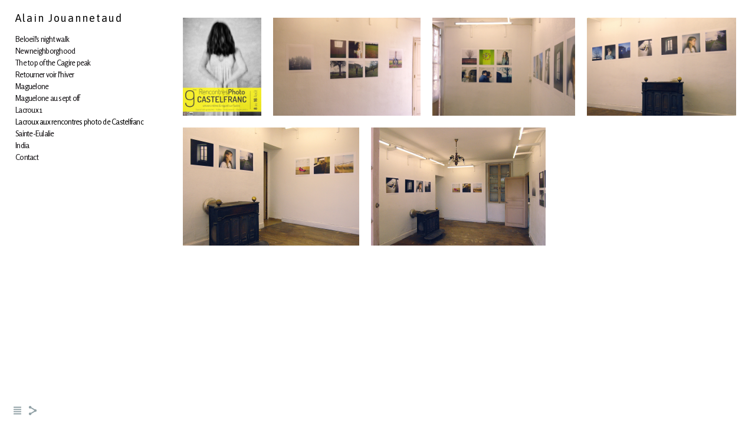

--- FILE ---
content_type: text/html; charset=UTF-8
request_url: https://www.ajouannetaud.com/lacroux--castelfranc
body_size: 7638
content:
<!doctype html>
<html lang="fr" site-body ng-controller="baseController" prefix="og: http://ogp.me/ns#">
<head>
        <title>Lacroux aux 9èmes rencontres photo de Castelfranc</title>
    <base href="/">
    <meta charset="UTF-8">
    <meta http-equiv="X-UA-Compatible" content="IE=edge,chrome=1">
    <meta name="viewport" content="width=device-width, initial-scale=1">

    <link rel="manifest" href="/manifest.webmanifest">

	
    <meta name="keywords" content="ajouannetaud.com, Lacroux aux 9èmes rencontres photo de Castelfranc, photo alfortville">
    <meta name="generator" content="ajouannetaud.com">
    <meta name="author" content="ajouannetaud.com">

    <meta itemprop="name" content="Lacroux aux 9èmes rencontres photo de Castelfranc">
    <meta itemprop="url" content="https://www.ajouannetaud.com/lacroux--castelfranc">

    <link rel="alternate" type="application/rss+xml" title="RSS Lacroux aux 9èmes rencontres photo de Castelfranc" href="/extra/rss" />
    <!-- Open Graph data -->
    <meta property="og:title" name="title" content="Lacroux aux 9èmes rencontres photo de Castelfranc">

	
    <meta property="og:site_name" content="JOUANNETAUD">
    <meta property="og:url" content="https://www.ajouannetaud.com/lacroux--castelfranc">
    <meta property="og:type" content="website">

            <!--    This part will not change dynamically: except for Gallery image-->

    <meta property="og:image" content="https://dvqlxo2m2q99q.cloudfront.net/000_clients/64417/page/6441715241RzJ8.jpg">
    <meta property="og:image:height" content="960">
    <meta property="og:image:width" content="764">

    
    <meta property="fb:app_id" content="291101395346738">

    <!-- Twitter Card data -->
    <meta name="twitter:url" content="https://www.ajouannetaud.com/lacroux--castelfranc">
    <meta name="twitter:title" content="Lacroux aux 9èmes rencontres photo de Castelfranc">

	
	<meta name="twitter:site" content="JOUANNETAUD">
    <meta name="twitter:creator" content="ajouannetaud.com">

    <link rel="dns-prefetch" href="https://cdn.portfolioboxdns.com">

    	
    <link rel="icon" href="https://cdn.portfolioboxdns.com/pb3/application/_img/app/favicon.png" type="image/png"/>
    <link rel="shortcut icon" href="https://cdn.portfolioboxdns.com/pb3/application/_img/app/favicon.png" type="image/png" />
    

	<!-- sourcecss -->
<link rel="stylesheet" href="https://cdn.portfolioboxdns.com/pb3/application/_output/pb.out.front.ver.1764936980995.css" />
<!-- /sourcecss -->

    

</head>
<body id="pb3-body" pb-style="siteBody.getStyles()" style="visibility: hidden;" ng-cloak class="{{siteBody.getClasses()}}" data-rightclick="{{site.EnableRightClick}}" data-imgshadow="{{site.ThumbDecorationHasShadow}}" data-imgradius="{{site.ThumbDecorationBorderRadius}}"  data-imgborder="{{site.ThumbDecorationBorderWidth}}">

<img ng-if="site.LogoDoUseFile == 1" ng-src="{{site.LogoFilePath}}" alt="" style="display:none;">

<pb-scrol-to-top></pb-scrol-to-top>

<div class="containerNgView" ng-view autoscroll="true" page-font-helper></div>

<div class="base" ng-cloak>
    <div ng-if="base.popup.show" class="popup">
        <div class="bg" ng-click="base.popup.close()"></div>
        <div class="content basePopup">
            <div ng-include="base.popup.view"></div>
        </div>
    </div>
</div>

<logout-front></logout-front>

<script src="https://cdn.portfolioboxdns.com/pb3/application/_output/3rd.out.front.ver.js"></script>

<!-- sourcejs -->
<script src="https://cdn.portfolioboxdns.com/pb3/application/_output/pb.out.front.ver.1764936980995.js"></script>
<!-- /sourcejs -->

    <script>
        $(function(){
            $(document).on("contextmenu",function(e){
                return false;
            });
            $("body").on('mousedown',"img",function(){
                return false;
            });
            document.body.style.webkitTouchCallout='none';

	        $(document).on("dragstart", function() {
		        return false;
	        });
        });
    </script>
	<style>
		img {
			user-drag: none;
			user-select: none;
			-moz-user-select: none;
			-webkit-user-drag: none;
			-webkit-user-select: none;
			-ms-user-select: none;
		}
		[data-role="mobile-body"] .type-galleries main .gallery img{
			pointer-events: none;
		}
	</style>

<script>
    var isLoadedFromServer = true;
    var seeLiveMobApp = "";

    if(seeLiveMobApp == true || seeLiveMobApp == 1){
        if(pb.utils.isMobile() == true){
            pbAng.isMobileFront = seeLiveMobApp;
        }
    }
    var serverData = {
        siteJson : {"Guid":"16298G3K4HScEKUe","Id":64417,"Url":"ajouannetaud.com","IsUnpublished":0,"SecondaryUrl":"jouannetaud.portfoliobox.net","AccountType":1,"LanguageId":8,"IsSiteLocked":0,"MetaValidationTag":null,"CustomCss":"","CustomHeaderBottom":null,"CustomBodyBottom":"","MobileLogoText":"JOUANNETAUD","MobileMenuBoxColor":"#e2e7f5","MobileLogoDoUseFile":0,"MobileLogoFileName":null,"MobileLogoFileHeight":null,"MobileLogoFileWidth":null,"MobileLogoFileNameS3Id":0,"MobileLogoFilePath":null,"MobileLogoFontFamily":"'Gill Sans','Gill Sans MT',Calibri,sans-serif","MobileLogoFontSize":"17px","MobileLogoFontVariant":null,"MobileLogoFontColor":"#000000","MobileMenuFontFamily":"'Rosario', sans-serif","MobileMenuFontSize":"14px","MobileMenuFontVariant":"regular","MobileMenuFontColor":"#120f12","MobileMenuIconColor":"#120f12","SiteTitle":"JOUANNETAUD","SeoKeywords":"photo alfortville","SeoDescription":"alain jouannetaud","ShowSocialMediaLinks":1,"SocialButtonStyle":1,"SocialButtonColor":"#91a1a6","SocialShowShareButtons":1,"SocialFacebookShareUrl":null,"SocialFacebookUrl":null,"SocialTwitterUrl":null,"SocialFlickrUrl":null,"SocialLinkedInUrl":null,"SocialGooglePlusUrl":null,"SocialPinterestUrl":null,"SocialInstagramUrl":null,"SocialBlogUrl":"http:\/\/jouannetaud.tumblr.com\/","SocialFollowButton":0,"SocialFacebookPicFileName":null,"SocialHideLikeButton":1,"SocialFacebookPicFileNameS3Id":0,"SocialFacebookPicFilePath":null,"BgImagePosition":1,"BgUseImage":0,"BgColor":"transparent","BgFileName":null,"BgFileWidth":null,"BgFileHeight":null,"BgFileNameS3Id":0,"BgFilePath":null,"BgBoxColor":"transparent","LogoDoUseFile":0,"LogoText":"Alain  Jouannetaud","LogoFileName":null,"LogoFileHeight":null,"LogoFileWidth":null,"LogoFileNameS3Id":0,"LogoFilePath":null,"LogoDisplayHeight":null,"LogoFontFamily":"'Asap', sans-serif","LogoFontVariant":"regular","LogoFontSize":"18px","LogoFontColor":"#000000","LogoFontSpacing":"4px","LogoFontUpperCase":0,"ActiveMenuFontIsUnderline":0,"ActiveMenuFontIsItalic":0,"ActiveMenuFontIsBold":0,"ActiveMenuFontColor":"#000000","HoverMenuFontIsUnderline":0,"HoverMenuFontIsItalic":0,"HoverMenuFontIsBold":0,"HoverMenuBackgroundColor":"transparent","ActiveMenuBackgroundColor":null,"MenuFontFamily":"'Rosario', sans-serif","MenuFontVariant":"regular","MenuFontSize":"13px","MenuFontColor":"#120f12","MenuFontColorHover":"#b3c0cc","MenuBoxColor":"#e2e7f5","MenuBoxBorder":1,"MenuFontSpacing":"-3px","MenuFontUpperCase":0,"H1FontFamily":"'Gill Sans','Gill Sans MT',Calibri,sans-serif","H1FontVariant":null,"H1FontColor":"#3d3d3d","H1FontSize":"10px","H1Spacing":"2px","H1UpperCase":1,"H2FontFamily":"'Gill Sans','Gill Sans MT',Calibri,sans-serif","H2FontVariant":null,"H2FontColor":"#3d3d3d","H2FontSize":"24px","H2Spacing":"1px","H2UpperCase":1,"H3FontFamily":"'Gill Sans','Gill Sans MT',Calibri,sans-serif","H3FontVariant":null,"H3FontColor":"#3d3d3d","H3FontSize":"18px","H3Spacing":"1px","H3UpperCase":0,"PFontFamily":"'Helvetica Neue',Helvetica,Arial,sans-serif","PFontVariant":null,"PFontColor":"#4f4f4f","PFontSize":"13px","PLineHeight":"22px","PLinkColor":"#0da9d9","PLinkColorHover":"#09a2b0","PSpacing":"1px","PUpperCase":0,"ListFontFamily":"'Gill Sans','Gill Sans MT',Calibri,sans-serif","ListFontVariant":null,"ListFontColor":"#4f4f4f","ListFontSize":"8px","ListSpacing":"4px","ListUpperCase":1,"ButtonColor":"#4f4f4f","ButtonHoverColor":"#778b91","ButtonTextColor":"#ffffff","SiteWidth":3,"ImageQuality":null,"DznLayoutGuid":4,"DsnLayoutViewFile":"left01","DsnLayoutTitle":"left01","DsnLayoutType":"left","DsnMobileLayoutGuid":9,"DsnMobileLayoutViewFile":"mobilemenu09","DsnMobileLayoutTitle":"mobilemenu09","FaviconFileNameS3Id":0,"FaviconFileName":null,"FaviconFilePath":null,"ThumbDecorationBorderRadius":"0px","ThumbDecorationBorderWidth":"0px","ThumbDecorationBorderColor":"#000000","ThumbDecorationHasShadow":0,"MobileLogoDisplayHeight":"0px","IsFooterActive":0,"FooterContent":null,"MenuIsInfoBoxActive":0,"MenuInfoBoxText":"","MenuImageFileName":null,"MenuImageFileNameS3Id":null,"MenuImageFilePath":null,"FontCss":"<link id='sitefonts' href='https:\/\/fonts.googleapis.com\/css?subset=latin,latin-ext,greek,cyrillic&family=Asap:regular|Rosario:regular' rel='stylesheet' type='text\/css'>","ShopSettings":{"Guid":"64417RnimY3rK","SiteId":64417,"ShopName":null,"Email":null,"ResponseSubject":null,"ResponseEmail":null,"ReceiptNote":null,"PaymentMethod":null,"InvoiceDueDays":30,"HasStripeUserData":null,"Address":null,"Zip":null,"City":null,"CountryCode":null,"OrgNr":null,"PayPalEmail":null,"Currency":null,"ShippingInfo":null,"ReturnPolicy":null,"TermsConditions":null,"ShippingRegions":[],"TaxRegions":[]},"UserTranslatedText":{"Guid":"64417cPq5lkFg","SiteId":64417,"Message":"Message","YourName":"Votre nom","EnterTheLetters":"Recopier les lettres","Send":"Envoyer","ThankYou":"Merci","Refresh":"Rafraichir","Follow":"Suivre","Comment":"Commentaire","Share":"Partager","CommentOnPage":"Commenter","ShareTheSite":"Partager ce site","ShareThePage":"Partager cette page","AddToCart":"Add To Cart","ItemWasAddedToTheCart":"The item was added to the cart","Item":"Item","YourCart":"Your cart","YourInfo":"Your info","Quantity":"Quantity","Product":"Product","ItemInCart":"Article","BillingAddress":"Adresse de facturation","ShippingAddress":"Adresse de livraison","OrderSummary":"R\u00e9capitulatif de la commande","ProceedToPay":"Proc\u00e9der au paiement","Payment":"Paiement","CardPayTitle":"Informations sur la carte de cr\u00e9dit","PaypalPayTitle":"Votre paiement sera effectu\u00e9 via Paypal.","InvoicePayTitle":"Votre paiement sera effectu\u00e9 par facture.","ProceedToPaypal":"Proc\u00e9der au paiement via Paypal","ConfirmInvoice":"Confirmer le paiement par facture","NameOnCard":"Nom","APrice":"A Price","Options":"Options","SelectYourCountry":"Select your country","Remove":"Remove","NetPrice":"Net price","Vat":"Vat","ShippingCost":"Shipping cost","TotalPrice":"Total price","Name":"Name","Address":"Address","Zip":"Zip","City":"City","State":"\u00c9tat\/R\u00e9gion","Country":"Country","Email":"Email","Phone":"Phone","ShippingInfo":"Shipping info","Checkout":"Checkout","Organization":"Organisation","DescriptionOrder":"Description","InvoiceDate":"Date","ReceiptDate":"Date","AmountDue":"Montant d\u00fb","AmountPaid":"Montant pay\u00e9","ConfirmAndCheckout":"Confirm and checkout","Back":"Back","Pay":"Pay","ClickToPay":"Click to pay","AnErrorHasOccurred":"An error has occurred","PleaseContactUs":"Please contact us","Receipt":"Receipt","Print":"Print","Date":"Date","OrderNr":"Order nr","PayedWith":"Payed with","Seller":"Seller","HereIsYourReceipt":"Here is your receipt","AcceptTheTerms":"I accept the terms & refund policy","Unsubscribe":"Se d\u00e9sabonner","ViewThisOnline":"Voir en ligne","Price":"Prix","SubTotal":"Sous-total","Tax":"TVA","OrderCompleteMessage":"Veuillez t\u00e9l\u00e9charger votre re\u00e7u.","DownloadReceipt":"T\u00e9l\u00e9charger le re\u00e7u.","ReturnTo":"Retour vers le site","ItemPurchasedFrom":"les articles ont \u00e9t\u00e9 achet\u00e9s aupr\u00e8s de","SameAs":"M\u00eame que","SoldOut":"\u00c9PUIS\u00c9","ThisPageIsLocked":"Cette page est verrouill\u00e9e","Invoice":"Facture","BillTo":"Facture to :","Ref":"R\u00e9f\u00e9rence","DueDate":"Date d'\u00e9ch\u00e9ance","Notes":"Notes :","CookieMessage":"Nous utilisons des cookies pour vous offrir la meilleure exp\u00e9rience sur notre site. En poursuivant votre navigation sur ce site, vous acceptez l'utilisation de cookies.","CompleteOrder":"Terminer la commande","Prev":"Pr\u00e9c\u00e9dent","Next":"Suivant","Tags":"Tags","Description":"Description","Educations":"Formation","Experiences":"Exp\u00e9rience","Awards":"R\u00e9compenses","Exhibitions":"Expositions","Skills":"Comp\u00e9tences","Interests":"Centres d'int\u00e9r\u00eats","Languages":"Langues","Contacts":"Contact","Present":"Aujourd\u2019hui","created_at":"2013-07-13 12:57:02","updated_at":"2016-10-25 15:32:52"},"GoogleAnalyticsSnippet":"","GoogleAnalyticsObjects":null,"EnableRightClick":null,"EnableCookie":0,"EnableRSS":null,"SiteBGThumb":null,"ClubType":null,"ClubMemberAtSiteId":null,"ProfileImageFileName":null,"ProfileImageS3Id":null,"CoverImageFileName":null,"CoverImageS3Id":null,"ProfileImageFilePath":null,"CoverImageFilePath":null,"StandardBgImage":null,"NrOfProLikes":0,"NrOfFreeLikes":0,"NrOfLikes":0,"ClientCountryCode":"FR","HasRequestedSSLCert":3,"CertNextUpdateDate":1731090155,"IsFlickrWizardComplete":null,"FlickrNsId":null,"SignUpAccountType":null,"created_at":1368629880000},
        pageJson : {"Guid":"6441715239vkex","PageTitle":"Lacroux aux 9\u00e8mes rencontres photo de Castelfranc","Uri":"lacroux--castelfranc","IsStartPage":0,"IsFavorite":0,"IsUnPublished":0,"IsPasswordProtected":0,"SeoDescription":"","BlockContent":"","DescriptionPosition":2,"ListImageMargin":"10px","ListImageSize":1,"BgImage":null,"BgImageHeight":0,"BgImageWidth":0,"BgImagePosition":0,"BgImageS3LocationId":0,"PageBGThumb":null,"AddedToClubId":null,"DznTemplateGuid":59,"DsnTemplateType":"galleries","DsnTemplateSubGroup":"thumbs","DsnTemplatePartDirective":"part-gallery-thumb","DsnTemplateViewFile":"evenrows","DsnTemplateProperties":[{"type":"main-text-prop","position":"contentPanel"},{"type":"main-text-position-prop","position":"displaySettings","settings":{"enablePreStyle":0}},{"type":"gallery-prop","position":"contentPanel"},{"type":"image-size-prop","position":"displaySettings"},{"type":"image-margin-prop","position":"displaySettings"},{"type":"show-list-text-prop","position":"displaySettings"}],"DsnTemplateHasPicview":1,"DsnTemplateIsCustom":null,"DsnTemplateCustomTitle":null,"DsnTemplateCustomHtml":"","DsnTemplateCustomCss":"","DsnTemplateCustomJs":"","DznPicviewGuid":10,"DsnPicviewSettings":{"ShowTextPosition":1,"ShowEffect":1,"ShowTiming":1,"ShowPauseTiming":1},"DsnPicviewViewFile":"lightbox","DsnPicViewIsLinkable":0,"Picview":{"Fx":"fade","Timing":10000,"PauseTiming":1,"TextPosition":0,"BgSize":null},"DoShowGalleryItemListText":1,"FirstGalleryItemGuid":"6441715239Gk2R","GalleryItems":[{"Guid":"6441715241RzJ8","SiteId":64417,"PageGuid":"6441715239vkex","FileName":"6441715241RzJ8.jpg","S3LocationId":0,"VideoThumbUrl":null,"VideoUrl":null,"VideoItemGuid":null,"Height":960,"Width":764,"Idx":0,"ListText":"","TextContent":""},{"Guid":"64417152418KMy","SiteId":64417,"PageGuid":"6441715239vkex","FileName":"64417152418KMy.jpg","S3LocationId":0,"VideoThumbUrl":null,"VideoUrl":null,"VideoItemGuid":null,"Height":1000,"Width":1500,"Idx":1,"ListText":"","TextContent":""},{"Guid":"6441715241hBJ5","SiteId":64417,"PageGuid":"6441715239vkex","FileName":"6441715241hBJ5.jpg","S3LocationId":0,"VideoThumbUrl":null,"VideoUrl":null,"VideoItemGuid":null,"Height":1000,"Width":1455,"Idx":2,"ListText":"","TextContent":""},{"Guid":"64417152417gOB","SiteId":64417,"PageGuid":"6441715239vkex","FileName":"64417152417gOB.jpg","S3LocationId":0,"VideoThumbUrl":null,"VideoUrl":null,"VideoItemGuid":null,"Height":1000,"Width":1535,"Idx":3,"ListText":"","TextContent":""},{"Guid":"6441715241TDo9","SiteId":64417,"PageGuid":"6441715239vkex","FileName":"6441715241TDo9.jpg","S3LocationId":0,"VideoThumbUrl":null,"VideoUrl":null,"VideoItemGuid":null,"Height":1000,"Width":1494,"Idx":4,"ListText":"","TextContent":""},{"Guid":"64417152414G00","SiteId":64417,"PageGuid":"6441715239vkex","FileName":"64417152414G00.jpg","S3LocationId":0,"VideoThumbUrl":null,"VideoUrl":null,"VideoItemGuid":null,"Height":1000,"Width":1478,"Idx":5,"ListText":"","TextContent":""}],"Slideshow":{"Fx":null,"Timing":20000,"PauseTiming":0,"TextPosition":0,"BgSize":null},"AddedToExpo":0,"FontCss":"","CreatedAt":"2015-08-28 22:17:02"},
        menuJson : [{"Guid":"644170DSlmtwt","SiteId":64417,"PageGuid":"64417kohT5VQT","Title":"Beloeil&#039;s night walk","Url":"\/quandreverrai-jebeloeil","Target":"_self","ListOrder":0,"ParentGuid":null,"created_at":"2025-10-26 19:21:25","updated_at":"2025-10-29 13:24:15","Children":[]},{"Guid":"64417T2wg1wis","SiteId":64417,"PageGuid":"64417gZuAyTqm","Title":"New neighborghood","Url":"\/newneighbourghood","Target":"_self","ListOrder":1,"ParentGuid":null,"created_at":"2020-08-21 23:25:36","updated_at":"2025-10-27 12:22:37","Children":[]},{"Guid":"64417cvrnNVCh","SiteId":64417,"PageGuid":"64417Nw8fcEf5","Title":"The top of the Cagire peak","Url":"\/godisatthetopofthecagirepeak","Target":"_self","ListOrder":2,"ParentGuid":null,"created_at":"2018-10-28 22:48:49","updated_at":"2025-10-27 12:22:37","Children":[]},{"Guid":"64417cZLYGXcZ","SiteId":64417,"PageGuid":"64417EOsWJ596","Title":"Retourner voir l&#039;hiver","Url":"\/retournervoirlhiver","Target":"_self","ListOrder":3,"ParentGuid":null,"created_at":"2024-10-24 22:56:35","updated_at":"2025-10-27 12:22:37","Children":[]},{"Guid":"64417iSOoiy3k","SiteId":64417,"PageGuid":"64417KSGlGVE9","Title":"Maguelone","Url":"\/maguelone","Target":"_self","ListOrder":4,"ParentGuid":null,"created_at":"2016-10-25 17:15:20","updated_at":"2025-10-27 12:22:37","Children":[]},{"Guid":"64417sp3n3OZm","SiteId":64417,"PageGuid":"64417xVf6vctT","Title":"Maguelone au sept off","Url":"\/septoff","Target":"_self","ListOrder":5,"ParentGuid":null,"created_at":"2018-10-29 14:38:58","updated_at":"2025-10-27 12:22:37","Children":[]},{"Guid":"6441713353YWF4","SiteId":64417,"PageGuid":"6441713353svsc","Title":"Lacroux 1","Url":"lacroux","Target":"_self","ListOrder":6,"ParentGuid":null,"created_at":"2013-12-20 21:19:32","updated_at":"2025-10-27 12:22:37","Children":[]},{"Guid":"64417sUx1ySYH","SiteId":64417,"PageGuid":"6441715239vkex","Title":"Lacroux aux rencontres photo de Castelfranc","Url":"\/lacroux--castelfranc","Target":"_self","ListOrder":7,"ParentGuid":null,"created_at":"2016-10-26 00:00:18","updated_at":"2025-10-27 12:22:37","Children":[]},{"Guid":"64417RjNoe3is","SiteId":64417,"PageGuid":"644171480KifX","Title":"Sainte-Eulalie","Url":"\/sainte-eulalie","Target":"_self","ListOrder":8,"ParentGuid":null,"created_at":"2024-10-24 22:58:35","updated_at":"2024-10-24 23:03:05","Children":[]},{"Guid":"64417eKQUzahc","SiteId":64417,"PageGuid":"64417131378J25","Title":"India","Url":"\/india","Target":"_self","ListOrder":10,"ParentGuid":null,"created_at":"2016-10-28 23:53:06","updated_at":"2024-10-24 23:03:05","Children":[]},{"Guid":"6441715239xjwX","SiteId":64417,"PageGuid":"6441715239jr2o","Title":"Contact","Url":"contact","Target":"_self","ListOrder":11,"ParentGuid":null,"created_at":"2015-08-28 22:39:22","updated_at":"2024-10-24 23:03:05","Children":[]}],
        timestamp: 1766180235,
        resourceVer: 379,
        frontDictionaryJson: {"common":{"text404":"La page que vous recherchez n'existe pas !","noStartPage":"Vous n'avez pas de page d'accueil","noStartPageText1":"Utilisez n'importe quelle page comme page d'accueil ou cr\u00e9ez une nouvelle page.","noStartPageText2":"Comment utiliser une page existante comme page d'accueil ?","noStartPageText3":"- Cliquez sur PAGES (dans le panneau admin \u00e0 droite)","noStartPageText4":"- Cliquez sur la page que vous souhaitez utiliser pour votre page d'accueil.","noStartPageText5":"- Activez le bouton page d'accueil.","noStartPage2":"Ce site n'a pas de page d'accueil","loginAt":"Connectez-vous","toManage":"pour modifier votre site.","toAddContent":"pour ajouter du contenu.","noContent1":"Cr\u00e9ez votre premi\u00e8re page","noContent11":"Cr\u00e9ez votre premi\u00e8re page","noContent111":"Cliquez sur Nouvelle page","noContent2":"Cliquez sur Nouvelle page pour ajouter du contenu","noContent":"Ce site n'a aucun contenu","onlinePortfolioWebsite":"Portfolio en ligne","addToCartMessage":"L'article a \u00e9t\u00e9 ajout\u00e9 au panier","iaccepthe":"J'accepte les","termsandconditions":"conditions d'utilisation","andthe":"et la","returnpolicy":"politique de retour","admin":"Admin","back":"Retour","edit":"Modifier","appreciate":"Appr\u00e9cier","portfolioboxLikes":"Portfoliobox Likes","like":"Like","youCanOnlyLikeOnce":"Vous pouvez aimer une fois seulement","search":"Recherche","blog":"Blog","allow":"Allow","allowNecessary":"Allow Necessary","leaveWebsite":"Leave Website"},"monthName":{"january":"janvier","february":"f\u00e9vrier","march":"mars","april":"avril","may":"mai","june":"juin","july":"juillet","august":"ao\u00fbt","september":"septembre","october":"octobre","november":"novembre","december":"d\u00e9cembre"}}    };

    var allowinfscroll = "false";
    allowinfscroll = (allowinfscroll == undefined) ? true : (allowinfscroll == 'true') ? true : false;

    var isAdmin = false;
    var addScroll = false;
    var expTimer = false;

    $('body').css({
        visibility: 'visible'
    });

    pb.initializer.start(serverData,isAdmin,function(){
        pbAng.App.start();
    });

    //add for custom JS
    var tempObj = {};
</script>

<script>
    window.pb_analytic = {
        ver: 3,
        s_id: (pb && pb.data && pb.data.site) ? pb.data.site.Id : 0,
        h_s_id: "389d9a5e1f5ae7ba8543e381a65d1eef",
    }
</script>
<script defer src="https://cdn.portfolioboxdns.com/0000_static/app/analytics.min.js"></script>


<!--<script type="text/javascript" src="https://maps.google.com/maps/api/js?sensor=true"></script>-->


                    <script type="application/ld+json">
                    {
                        "@context": "https://schema.org/",
                        "@type": "WebSite",
                        "url": "https://www.ajouannetaud.com/lacroux--castelfranc",
                        "name": "JOUANNETAUD",
                        "author": {
                            "@type": "Person",
                            "name": "Alain Jouannetaud"
                        },
                        "description": "alain jouannetaud",
                        "publisher": "JOUANNETAUD"
                    }
                    </script>
                
                        <script type="application/ld+json">
                        {
                            "@context": "https://schema.org/",
                            "@type": "CreativeWork",
                            "url": "https://www.ajouannetaud.com/lacroux--castelfranc",
                        "image":[
                                {
                                    "@type": "ImageObject",
                                    "image": "https://dvqlxo2m2q99q.cloudfront.net/000_clients/64417/page/6441715241RzJ8.jpg",
                                    "contentUrl": "https://dvqlxo2m2q99q.cloudfront.net/000_clients/64417/page/6441715241RzJ8.jpg",
                                    "description": "No Description",
                                    "name": "Lacroux aux 9èmes rencontres photo de Castelfranc",
                                    "height": "960",
                                    "width": "764"
                                }
                                ,
                                {
                                    "@type": "ImageObject",
                                    "image": "https://dvqlxo2m2q99q.cloudfront.net/000_clients/64417/page/64417152418KMy.jpg",
                                    "contentUrl": "https://dvqlxo2m2q99q.cloudfront.net/000_clients/64417/page/64417152418KMy.jpg",
                                    "description": "No Description",
                                    "name": "Lacroux aux 9èmes rencontres photo de Castelfranc",
                                    "height": "1000",
                                    "width": "1500"
                                }
                                ,
                                {
                                    "@type": "ImageObject",
                                    "image": "https://dvqlxo2m2q99q.cloudfront.net/000_clients/64417/page/6441715241hBJ5.jpg",
                                    "contentUrl": "https://dvqlxo2m2q99q.cloudfront.net/000_clients/64417/page/6441715241hBJ5.jpg",
                                    "description": "No Description",
                                    "name": "Lacroux aux 9èmes rencontres photo de Castelfranc",
                                    "height": "1000",
                                    "width": "1455"
                                }
                                ,
                                {
                                    "@type": "ImageObject",
                                    "image": "https://dvqlxo2m2q99q.cloudfront.net/000_clients/64417/page/64417152417gOB.jpg",
                                    "contentUrl": "https://dvqlxo2m2q99q.cloudfront.net/000_clients/64417/page/64417152417gOB.jpg",
                                    "description": "No Description",
                                    "name": "Lacroux aux 9èmes rencontres photo de Castelfranc",
                                    "height": "1000",
                                    "width": "1535"
                                }
                                ,
                                {
                                    "@type": "ImageObject",
                                    "image": "https://dvqlxo2m2q99q.cloudfront.net/000_clients/64417/page/6441715241TDo9.jpg",
                                    "contentUrl": "https://dvqlxo2m2q99q.cloudfront.net/000_clients/64417/page/6441715241TDo9.jpg",
                                    "description": "No Description",
                                    "name": "Lacroux aux 9èmes rencontres photo de Castelfranc",
                                    "height": "1000",
                                    "width": "1494"
                                }
                                ,
                                {
                                    "@type": "ImageObject",
                                    "image": "https://dvqlxo2m2q99q.cloudfront.net/000_clients/64417/page/64417152414G00.jpg",
                                    "contentUrl": "https://dvqlxo2m2q99q.cloudfront.net/000_clients/64417/page/64417152414G00.jpg",
                                    "description": "No Description",
                                    "name": "Lacroux aux 9èmes rencontres photo de Castelfranc",
                                    "height": "1000",
                                    "width": "1478"
                                }
                                ]
                    }
                    </script>
                    
<script src="https://www.google.com/recaptcha/api.js?render=explicit" defer></script>

</body>
<return-to-mobile-app></return-to-mobile-app>
<public-cookie></public-cookie>
</html>